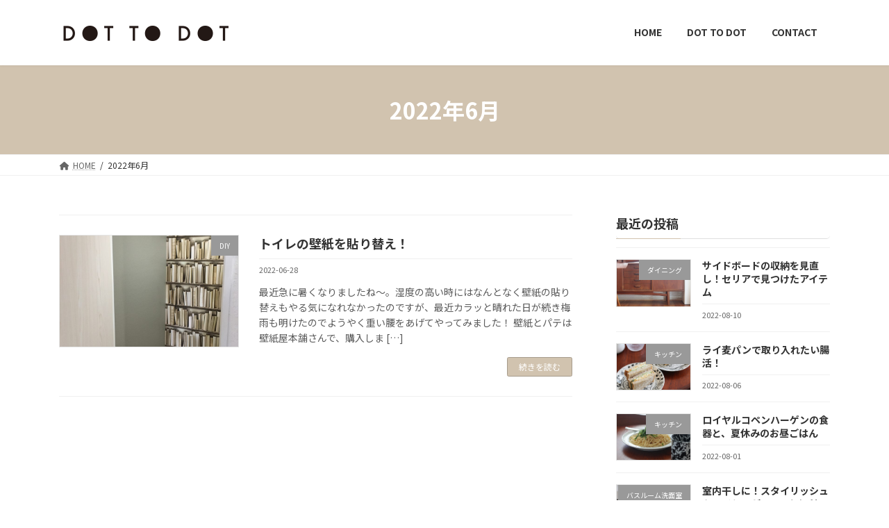

--- FILE ---
content_type: text/html; charset=utf-8
request_url: https://www.google.com/recaptcha/api2/aframe
body_size: 267
content:
<!DOCTYPE HTML><html><head><meta http-equiv="content-type" content="text/html; charset=UTF-8"></head><body><script nonce="wTt7N3eEkKc3Af5Zo-RA9g">/** Anti-fraud and anti-abuse applications only. See google.com/recaptcha */ try{var clients={'sodar':'https://pagead2.googlesyndication.com/pagead/sodar?'};window.addEventListener("message",function(a){try{if(a.source===window.parent){var b=JSON.parse(a.data);var c=clients[b['id']];if(c){var d=document.createElement('img');d.src=c+b['params']+'&rc='+(localStorage.getItem("rc::a")?sessionStorage.getItem("rc::b"):"");window.document.body.appendChild(d);sessionStorage.setItem("rc::e",parseInt(sessionStorage.getItem("rc::e")||0)+1);localStorage.setItem("rc::h",'1768974266494');}}}catch(b){}});window.parent.postMessage("_grecaptcha_ready", "*");}catch(b){}</script></body></html>